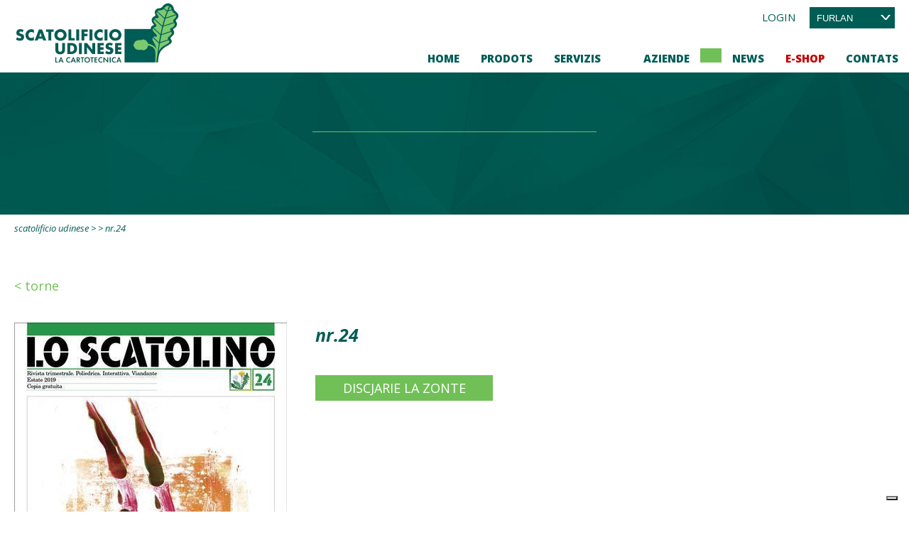

--- FILE ---
content_type: text/html; charset=utf-8
request_url: https://fu.scatolificioudinese.it/lo-scatolino/lo-scatolino-nr--24/
body_size: 30381
content:


<!DOCTYPE html>

<html xmlns="http://www.w3.org/1999/xhtml" dir="ltr" lang="fu" xml:lang="fu" >
<head id="ctl00_Head1"><meta http-equiv="content-type" content="text/html;charset=UTF-8" /> 
    <!--[if IE]>
        <meta http-equiv="X-UA-Compatible" content="IE=EmulateIE9" />
    <![endif]-->
    	
    <title>Scatolificio Udinese - Lo Scatolino nr. 24</title>  
    <meta name="description" content="Lo Scatolino nr. 24" />
    <meta name="robots" content="index, follow" />
    <meta name="DC.Title" xml:lang="FU" lang="FU" content="Scatolificio Udinese - Lo Scatolino nr. 24" />
    <link rel="canonical" href="https://fu.scatolificioudinese.it/lo-scatolino/lo-scatolino-nr--24/" />  
    <meta property="og:image" content="https://fu.scatolificioudinese.it/contenuti/articoli/LO-SCATOLINO-giugno-24-cop.jpg?t=27062024084322" />
    <meta property="og:title" content=""/>
    <meta property="og:description" content=""/>
    <meta property="og:url" content="https://fu.scatolificioudinese.it/lo-scatolino/lo-scatolino-nr--24/" />
    <meta property="og:site_name" content="Scatolificio Udinese"/> 
    <meta name="twitter:card" content="summary" />
    <meta name="twitter:title" content="" />
    <meta name="twitter:description" content="" />


    <script>(function(w,d,s,l,i){w[l]=w[l]||[];w[l].push({'gtm.start':
    new Date().getTime(),event:'gtm.js'});var f=d.getElementsByTagName(s)[0],
    j=d.createElement(s),dl=l!='dataLayer'?'&l='+l:'';j.async=true;j.src='https://www.googletagmanager.com/gtm.js?id='+i+dl;f.parentNode.insertBefore(j,f);
    })(window,document,'script','dataLayer','GTM-P4QZSQN');
    </script>
    <meta name="referrer" content="origin-when-crossorigin" />
    <meta name="msvalidate.01" content="05233519BCCE397559500D2C69B38BB2" />    
    <meta name="geo.position" content="46.011724606031706;13.125819861670607" />
    <meta name="ICBM" content="46.011724606031706, 13.125819861670607" />
    <meta name="viewport" content="width=device-width, user-scalable=yes, initial-scale=1.0, minimum-scale=1.0, maximum-scale=10.0" /><meta name="p:domain_verify" content="8cad71fedb253f64c9284b36b13e5b5d" /><link rel="alternate" hreflang="it" href="https://www.scatolificioudinese.it/lo-scatolino/lo-scatolino-nr--24/" />
<link rel="alternate" hreflang="en" href="https://www.scatolificioudinese.com/lo-scatolino/lo-scatolino-nr--24/" />
<link rel="alternate" hreflang="rm" href="https://fu.scatolificioudinese.it/lo-scatolino/lo-scatolino-nr--24/" />
<link rel="shortcut icon" href="../../favicon.png" type="image/x-icon" /><link rel="icon" href="../../favicon.png" type="image/x-icon" />
    <script src="https://fu.scatolificioudinese.it/js/jquery.min.js"></script>   
</head>
<body>   
    <noscript><iframe src="https://www.googletagmanager.com/ns.html?id=GTM-P4QZSQN" height="0" width="0" style="display:none;visibility:hidden"></iframe></noscript>
    <div class="boxCaricamentoCss" style="position: fixed; top: 0; right: 0; bottom: 0; left: 0; padding: 20px; z-index: 999999; background: white; display: -webkit-flex; display: flex; -ms-flex-direction: column; -webkit-flex-direction: column; flex-direction: column; justify-content: center; align-items: center;">
        <img src="https://fu.scatolificioudinese.it/immagini/logo.jpg" alt="Scatolificio Udinese s.r.l." style="max-width: 100%; margin-bottom: 20px;" />
        <img src="https://fu.scatolificioudinese.it/immagini/loading.gif" alt="" />
    </div>
    <form name="aspnetForm" method="post" action="https://fu.scatolificioudinese.it/lo-scatolino/lo-scatolino-nr--24/" id="aspnetForm">
<div>
<input type="hidden" name="__EVENTTARGET" id="__EVENTTARGET" value="" />
<input type="hidden" name="__EVENTARGUMENT" id="__EVENTARGUMENT" value="" />
<input type="hidden" name="__LASTFOCUS" id="__LASTFOCUS" value="" />
<input type="hidden" name="__VIEWSTATE" id="__VIEWSTATE" value="NBF+XyuLF58uTUpazyRNUMDJR27U0Hl7UGpcdzJqO7jHUawwd/PRMj4Cs0pjGTZ9AAXzO6uiK6xuo2RYvjamhBdVzdtjlPpxzUKTSi4myIm7hXM/ULoDPx6NftHQPkrsKpWpULvzmNx7qepqh3xcytdITu+l2ieEXNS+AFZdJdzfxXF2woIddyIzdmoG5xVE4kkBIobmQJtwmFy9OYXooJf4dLF66Hr8Hsl2jpgtXXQ7ud0jDLv09DIlFfgGopob/[base64]/N0HvosENK/Fyj3rqf+4ljDzlgpcrp2uN1bW9GKolCEI8MgskAVJF1gSnQ1Gfi/bKuqgTJwm//6pM60uBZbmHaYyRbRaSFh6yd1/90DRT9ep1/[base64]//gux/d6FdM2koDuFTGYLpBgsnNzq8j8Kq+lXP+s7UoKTN+w3eWW87djazC/DDShukh3K2mXgTCW2hh6DtmlSkNvTl+8sk2eJHqdu1FgsqYXqy9IHr6BEJ4AHkNBHZSV/HzjnuGhYi3+W8knn8UhFWzxAo0Yy10Fa3QagKUzTxsl8ws6VjnOAfBYU7Xp+roFzijjsqIHM0y01JA6NMACvRE6HMExSAX4JcYSzvioHjB8TOPh7c6D2e0dASRnJ+BHwJkD9/s4ih94aXjzkbJZTc2a+f9gaUloMxrakKB1zmpc7+G8wycQ38ZShMuLWbrHzXT6rkYrZDtvHUn1Q3UxqiZg3nyh6p9Cu6259k076rFAxYNcumHETpIdH45aaqc+RcdMcys+7ZFSLMQ111akZrrVsy8cJMabgvEJYj0Z5IaVaDe/AamplY8Q5T0P8aVqal0/kgIuUZeoCZrgqaVZrIVHaglt6qRccfQyVvxKImlHLo1SVnNK3dHNVcJ8L5KSdRWbJJtXxuTaLEwOYjZUJJEy0FgcuAKpnu724OFo/Bu09vcsieOjr6uHiqrPffFo4z+K2iNSfQpeN9oDVtsz7kGdfWKh6htcZ0EC/tmxfW49clZPkfvCOB6HyS3X/xNs6Zv5IClFSUkn9w7QpUlxFwqmC9Rrq5Kr9R+kyqs7hPUgnAafuc/7mdi+ewwwNtRhgpoiKcw9eACgFM7X4HajRK9MB+ZfxiUfRIv5n2CATIWyEu7QFnKgemvxm0dqWVlfPXBV7OYOx6auARjysnWe+zlMd0Fc56UNE2crsdPl3eI6+rbJCE1ILXg1iGvf4TCJurS9jCBk2QcKTWXpzDZj2vjlABK16qe4wb/W2u8CxGDf/ND9H/mWIl+s3SRoWs/KDp7tZiRslmXV49tvh8GbDeci1NmIIrWBs94H0OAaMdE4ZAlnyRByPwDqHipxRM3FtERemEvVwNYBsj3AjCZ0ju+3K0m9BSDHqXhWEBddjUGpSmcyhAevtrukvEZnAjVt/ZdDMjST2fhh6X2uV411AQ+xhG8E5YJ124nrN5GNRbpD7tL6aezFR1z0D2bMQfy7+qVky8wYCLzydzweOdcM=" />
</div>

<script type="text/javascript">
//<![CDATA[
var theForm = document.forms['aspnetForm'];
if (!theForm) {
    theForm = document.aspnetForm;
}
function __doPostBack(eventTarget, eventArgument) {
    if (!theForm.onsubmit || (theForm.onsubmit() != false)) {
        theForm.__EVENTTARGET.value = eventTarget;
        theForm.__EVENTARGUMENT.value = eventArgument;
        theForm.submit();
    }
}
//]]>
</script>


<script src="https://ajax.aspnetcdn.com/ajax/4.6/1/WebForms.js" type="text/javascript"></script>
<script type="text/javascript">
//<![CDATA[
window.WebForm_PostBackOptions||document.write('<script type="text/javascript" src="/WebResource.axd?d=pynGkmcFUV13He1Qd6_TZDtvZhUCbPRv0N0cVadTSeJKZXoQ1VAGj6Lei9RNT3sZvYSOYvCuoC-Zx8uGv4Q_aQ2&amp;t=638628279619783110"><\/script>');//]]>
</script>



<script src="https://ajax.aspnetcdn.com/ajax/4.6/1/MicrosoftAjax.debug.js" type="text/javascript"></script>
<script type="text/javascript">
//<![CDATA[
(window.Sys && Sys._Application && Sys.Observer)||document.write('<script type="text/javascript" src="/ScriptResource.axd?d=D9drwtSJ4hBA6O8UhT6CQj8u3rsZQNxrBkcCMgUEry_hO9U-LKexwPqYBDbbrFvSenAMepzD-B14vtivgxfwcqgUGvdX1AL7i2rdRWQjASOP_EwSC79pLVy0Jj71xrLfa8x9ZNgbUTemuw1taUji3PjazlOge-8lE5U-B23ZhY01&t=2a9d95e3"><\/script>');//]]>
</script>

<script type="text/javascript">
//<![CDATA[
if (typeof(Sys) === 'undefined') throw new Error('ASP.NET Ajax client-side framework failed to load.');
//]]>
</script>

<script src="https://ajax.aspnetcdn.com/ajax/4.6/1/MicrosoftAjaxWebForms.debug.js" type="text/javascript"></script>
<script type="text/javascript">
//<![CDATA[
(window.Sys && Sys.WebForms)||document.write('<script type="text/javascript" src="/ScriptResource.axd?d=JnUc-DEDOM5KzzVKtsL1tZoM6Mpfv_o0MvaRkZI410IVG8lQ3vVtYHk0R3exEkZWO7RVdAK21IzrCV2-lZ8ArJ5S98WiuyHh4hhRoovXQYaOkwVPdSNq8ld1hjWNyXUeF6CaWzoSAyEJR-pMng82aaDBeIXV8DTqTKePDRM3f8tNLU6qTHP_f3VyUnO-rbpq0&t=2a9d95e3"><\/script>');//]]>
</script>

<div>

	<input type="hidden" name="__VIEWSTATEGENERATOR" id="__VIEWSTATEGENERATOR" value="915940EB" />
	<input type="hidden" name="__EVENTVALIDATION" id="__EVENTVALIDATION" value="OzV1Pbx9qlz75sbFfP59ESu+lfsoMzEaDr0B2ye1BqeZhKTQQCxqJOET505EIMszMOLjuifCyJOPF/WKZIkih01hMBCviwH92gRlAS3sU4P2uP2eaTRzuVvWtZ6cwO1RdSirRk5a7w3bxM9uFj8XVZQxEsAkOeCTayfvNpGczUadZv/H5dou75PDKLuFh8sdCQE3j8VJf3plqepcXedeJVl5eGoyCdfQ5D6Cz4LSHk/HHxoT/BGCR7ThDmUxXqzsXAXWefySk5dwjtPQqniXPLCEHvnEYf4Qd4UKskpLpxI=" />
</div>
        <script type="text/javascript">
//<![CDATA[
Sys.WebForms.PageRequestManager._initialize('ctl00$ScriptManager1', 'aspnetForm', ['tctl00$upNewsletter',''], [], [], 90, 'ctl00');
//]]>
</script>

        <div id="ctl00_UpdateProgress1" style="display:none;">
	<div id="loading"><img src="https://fu.scatolificioudinese.it/immagini/loading.gif" alt="" id="loadingLink" /></div>
</div>

        <nav class="sb-slidebar sb-right menuPiccolo">
            <div class="voceMenu voceMenu0 "><a href="https://fu.scatolificioudinese.it/home/">Home</a></div><div class="voceMenu voceMenu0  voceMenuConSottomenu"><a href="https://fu.scatolificioudinese.it/prodots/">Prodots</a><div class="sottomenu"><div class="voceMenu voceMenu1 "><a href="https://fu.scatolificioudinese.it/prodots/">Prodots</a></div><div class="voceMenu voceMenu1 "><a href="https://fu.scatolificioudinese.it/prodots/confezioni-take-away/">Confezioni Take Away</a></div><div class="voceMenu voceMenu1 "><a href="https://fu.scatolificioudinese.it/prodots/scjatulutis/">Scjatulutis</a></div><div class="voceMenu voceMenu1 "><a href="https://fu.scatolificioudinese.it/prodots/bag-in-box/">Bag in Box</a></div><div class="voceMenu voceMenu1 "><a href="https://fu.scatolificioudinese.it/prodots/bustis-in-cartonut/">Bustis in cartonut</a></div><div class="voceMenu voceMenu1 "><a href="https://fu.scatolificioudinese.it/prodots/scjatulis-par-butiliis/">Scjatulis par butiliis</a></div><div class="voceMenu voceMenu1 "><a href="https://fu.scatolificioudinese.it/prodots/espositors-di-paviment/">Esposit&#244;rs</a></div><div class="voceMenu voceMenu1 "><a href="https://fu.scatolificioudinese.it/prodots/packaging-speciai/">Packaging speci&#226;i</a></div><div class="voceMenu voceMenu1 "><a href="https://fu.scatolificioudinese.it/prodots/borse-e-sportis/">Borse e sportis</a></div></div></div><div class="voceMenu voceMenu0 "><a href="https://fu.scatolificioudinese.it/servizis/">Servizis</a></div><div class="voceMenu voceMenu0 "><a href="https://fu.scatolificioudinese.it/referenze/"></a></div><div class="voceMenu voceMenu0  voceMenuConSottomenu"><a href="https://fu.scatolificioudinese.it/storie/">Aziende</a><div class="sottomenu"><div class="voceMenu voceMenu1 "><a href="https://fu.scatolificioudinese.it/storie/"></a></div><div class="voceMenu voceMenu1 "><a href="https://fu.scatolificioudinese.it/struture/"></a></div><div class="voceMenu voceMenu1 "><a href="https://fu.scatolificioudinese.it/certificazions/"></a></div><div class="voceMenu voceMenu1 "><a href="https://fu.scatolificioudinese.it/igab/">Igab</a></div><div class="voceMenu voceMenu1 "><a href="https://fu.scatolificioudinese.it/glossari/"></a></div><div class="voceMenu voceMenu1 "><a href="https://fu.scatolificioudinese.it/download/">Download</a></div></div></div><div class="voceMenu voceMenu0  voceMenuAttiva"><a href="https://fu.scatolificioudinese.it/lo-scatolino/"></a></div><div class="voceMenu voceMenu0 "><a href="https://fu.scatolificioudinese.it/notizis/">News</a></div><div class="voceMenu voceMenu0 menuShop voceMenuConSottomenu"><a href="https://fu.scatolificioudinese.it/shop/">E-Shop</a><div class="sottomenu"><div class="voceMenu voceMenu1 "><a href="https://fu.scatolificioudinese.it/shop/">Prodots in Vetrine</a></div><div class="voceMenu voceMenu1 "><a href="https://fu.scatolificioudinese.it/shop/scjatulis-di-traspuart-in-sicurece/">SCJATULIS DI TRASPUART IN SICURECE</a></div><div class="voceMenu voceMenu1 "><a href="https://fu.scatolificioudinese.it/shop/puarta-vie/">Scjatis par Puart&#226; vie</a></div><div class="voceMenu voceMenu1  voceMenuConSottomenu"><a href="https://fu.scatolificioudinese.it/shop/bag-in-box/">Bag in Box</a><div class="sottomenu"><div class="voceMenu voceMenu2 "><a href="https://fu.scatolificioudinese.it/shop/bag-in-box-3-litris/">Bag in Box 3 litris</a></div><div class="voceMenu voceMenu2 "><a href="https://fu.scatolificioudinese.it/shop/bag-in-box-5-litris/">Bag in Box 5 litris</a></div><div class="voceMenu voceMenu2 "><a href="https://fu.scatolificioudinese.it/shop/bag-in-box-10-litris/">Bag in Box 10 litris</a></div><div class="voceMenu voceMenu2 "><a href="https://fu.scatolificioudinese.it/shop/bag-in-box-20-litris/">Bag in Box 20 litris</a></div></div></div><div class="voceMenu voceMenu1  voceMenuConSottomenu"><a href="https://fu.scatolificioudinese.it/shop/scjatulis-par-butiliis/">Scjatulis par butiliis</a><div class="sottomenu"><div class="voceMenu voceMenu2 "><a href="https://fu.scatolificioudinese.it/shop/bustis-a-sachet/">Bustis a sachet</a></div><div class="voceMenu voceMenu2 "><a href="https://fu.scatolificioudinese.it/shop/casselutis/">Casselutis</a></div></div></div><div class="voceMenu voceMenu1 "><a href="https://fu.scatolificioudinese.it/shop/scjatulis-di-traspuart/">Scjatulis di traspuart</a></div><div class="voceMenu voceMenu1  voceMenuConSottomenu"><a href="https://fu.scatolificioudinese.it/shop/acessoris/">Acessoris</a><div class="sottomenu"><div class="voceMenu voceMenu2 "><a href="https://fu.scatolificioudinese.it/shop/sachis-par-bag-in-box/">Sachis par Bag in Box</a></div><div class="voceMenu voceMenu2 "><a href="https://fu.scatolificioudinese.it/shop/divisors/">Divis&#244;rs</a></div></div></div><div class="voceMenu voceMenu1 "><a href="https://fu.scatolificioudinese.it/shop/furniment-par-ufici/">Furniment par ufici</a></div><div class="voceMenu voceMenu1  voceMenuConSottomenu"><a href="https://fu.scatolificioudinese.it/shop/borse-e-sportis/">Borse e sportis</a><div class="sottomenu"><div class="voceMenu voceMenu2 "><a href="https://fu.scatolificioudinese.it/shop/gianduiotto-28/">Gianduiotto</a></div><div class="voceMenu voceMenu2 "><a href="https://fu.scatolificioudinese.it/shop/bag-box-29/">Bag Box</a></div><div class="voceMenu voceMenu2 "><a href="https://fu.scatolificioudinese.it/shop/carta-cemento/">Carta cemento</a></div></div></div><div class="voceMenu voceMenu1 "><a href="https://fu.scatolificioudinese.it/shop/cassele-par-pomis-e-jerbis/">Cassele par pomis e jerbis</a></div><div class="voceMenu voceMenu1 "><a href="https://fu.scatolificioudinese.it/shop/scjatulis-par-vasuts/">Scjatulis par vasuts</a></div><div class="voceMenu voceMenu1 "><a href="https://fu.scatolificioudinese.it/shop/zeis/">Zeis</a></div><div class="voceMenu voceMenu1 "><a href="https://fu.scatolificioudinese.it/shop/prodots-par-nadal/">Prodots par Nad&#226;l</a></div></div></div><div class="voceMenu voceMenu0 "><a href="https://fu.scatolificioudinese.it/contats/">Contats</a></div>
        </nav>
        <div id="sb-site">
        <header><div>   
             <a href="https://fu.scatolificioudinese.it/" class="logo"><img src="https://fu.scatolificioudinese.it/immagini/logo.jpg" alt="Scatolificio Udinese s.r.l." /></a>

            <div class="ecommerceMaster noprint">
                
                <div id="ctl00_pnlLogin" class="ecommerceMasterPannello">
	 
                    <span class="ecommerceMasterButton ecommerceMasterVoce">
                        <a id="ctl00_lkbLogin" href="javascript:__doPostBack(&#39;ctl00$lkbLogin&#39;,&#39;&#39;)">Login</a>
                    </span>
                
</div> 
                
            </div>

                             
            <div class="lingue noprint">
                <div class="customDdl"><select name="ctl00$ddlLingue" onchange="javascript:setTimeout(&#39;__doPostBack(\&#39;ctl00$ddlLingue\&#39;,\&#39;\&#39;)&#39;, 0)" id="ctl00_ddlLingue">
	<option value="it">italiano</option>
	<option value="en">english</option>
	<option selected="selected" value="fu">furlan</option>

</select></div>
            </div>
            

                             
            <a class="mostraMenuPiccolo sb-toggle-right noprint">
              <span></span>
              <span></span>
              <span></span>
            </a>
            <nav class="menu noprint">
              <div class="voceMenu voceMenu0 "><a href="https://fu.scatolificioudinese.it/home/">Home</a></div><div class="voceMenu voceMenu0 menuapri1"><a href="https://fu.scatolificioudinese.it/prodots/">Prodots</a></div><div class="voceMenu voceMenu0 "><a href="https://fu.scatolificioudinese.it/servizis/">Servizis</a></div><div class="voceMenu voceMenu0 "><a href="https://fu.scatolificioudinese.it/referenze/"></a></div><div class="voceMenu voceMenu0 menuapri0"><a href="https://fu.scatolificioudinese.it/storie/">Aziende</a></div><div class="voceMenu voceMenu0  voceMenuAttiva"><a href="https://fu.scatolificioudinese.it/lo-scatolino/"></a></div><div class="voceMenu voceMenu0 "><a href="https://fu.scatolificioudinese.it/notizis/">News</a></div><div class="voceMenu voceMenu0 menuShop"><a href="https://fu.scatolificioudinese.it/shop/">E-Shop</a></div><div class="voceMenu voceMenu0 "><a href="https://fu.scatolificioudinese.it/contats/">Contats</a></div>
            </nav>
            
        </div></header>

        <div class="sottoheader noprint">
            <div class="elencoSottomenu"><div>
                <div class="sottomenu sottomenu0"><div class="voceMenu voceMenu0 "><a href="https://fu.scatolificioudinese.it/storie/"></a></div><div class="voceMenu voceMenu0 "><a href="https://fu.scatolificioudinese.it/struture/"></a></div><div class="voceMenu voceMenu0 "><a href="https://fu.scatolificioudinese.it/certificazions/"></a></div><div class="voceMenu voceMenu0 "><a href="https://fu.scatolificioudinese.it/igab/">Igab</a></div><div class="voceMenu voceMenu0 "><a href="https://fu.scatolificioudinese.it/glossari/"></a></div><div class="voceMenu voceMenu0 "><a href="https://fu.scatolificioudinese.it/download/">Download</a></div></div><div class="sottomenu sottomenu1"><div class="sottomenuColonna"><div class="voceMenu voceMenu0 "><a href="https://fu.scatolificioudinese.it/prodots/confezioni-take-away/"></a></div><div class="voceMenu voceMenu0 "><a href="https://fu.scatolificioudinese.it/prodots/scjatulutis/">Scjatulutis</a></div><div class="voceMenu voceMenu0 "><a href="https://fu.scatolificioudinese.it/prodots/bag-in-box/">Bag in Box</a></div></div><div class="sottomenuColonna"><div class="voceMenu voceMenu0 "><a href="https://fu.scatolificioudinese.it/prodots/bustis-in-cartonut/">Bustis in cartonut</a></div><div class="voceMenu voceMenu0 "><a href="https://fu.scatolificioudinese.it/prodots/scjatulis-par-butiliis/">Scjatulis par butiliis</a></div><div class="voceMenu voceMenu0 "><a href="https://fu.scatolificioudinese.it/prodots/espositors-di-paviment/">Esposit&#244;rs</a></div></div><div class="sottomenuColonna"><div class="voceMenu voceMenu0 "><a href="https://fu.scatolificioudinese.it/prodots/packaging-speciai/">Packaging speci&#226;i</a></div><div class="voceMenu voceMenu0 "><a href="https://fu.scatolificioudinese.it/prodots/borse-e-sportis/">Borse e sportis</a></div></div></div>
            </div></div> 
            
            
    <div class="testata testataScatolino"><h1 class="titolo"></h1></div>

            
        </div>

        <div class="corpo"> 
            
            
    <div class="briciole"><a href="https://fu.scatolificioudinese.it/">Scatolificio Udinese</a> &gt; <a href="https://fu.scatolificioudinese.it/lo-scatolino/"></a> &gt;  nr.24</div>
        
    <a id="ctl00_cphCorpo_hlTorna" class="torna tornaVetrina" href="https://fu.scatolificioudinese.it/lo-scatolino/?p=0">&lt; Torne</a>

    <div class="vetrina articolo">  
        <div class="vetrinaDati">
              
            <div class="sottotitolo"><h2> nr.24</h2></div>
            <div class="descrizione"></div>  
            <div id="ctl00_cphCorpo_pnlAllegato" class="articoloAllegato preventivoVetrina">
	
                <a id="ctl00_cphCorpo_hlAllegato" title="lo_scatolino_nr_24 " href="https://fu.scatolificioudinese.it/contenuti/articoli/lo-scatolino-nr-24_fu.pdf?t=27062024084827" target="_blank">Discjarie la zonte</a>
            
</div>              
        </div>
        <div class="vetrinaImmagini">
            <a id="ctl00_cphCorpo_hlImmagine" title="LO_SCATOLINO_giugno_24_cop " class="fancybox" data-fancybox="immagini" data-caption="LO_SCATOLINO_giugno_24_cop" href="https://fu.scatolificioudinese.it/contenuti/articoli/LO-SCATOLINO-giugno-24-cop_o.jpg?t=27062024084322"><img id="ctl00_cphCorpo_imgImmagine" title="LO_SCATOLINO_giugno_24_cop " class="articolo" src="https://fu.scatolificioudinese.it/contenuti/articoli/LO-SCATOLINO-giugno-24-cop.jpg?t=27062024084322" alt="LO_SCATOLINO_giugno_24_cop " /></a>
        </div>
    </div>

            
        </div>

        
        

        <footer class="noprint"><div>
            <div class="vcard address-vcard">
                <h3>Contats</h3>
                <strong class="org">Scatolificio Udinese s.r.l.</strong>
                <span class="adr">
                    <span class="street-address">Via A. Malignani, 46</span><br />
                    <span class="locality">Basiliano</span> (<span class="region">UD</span>) 
                </span>
                <span class="telbox"><span class="tel"><a href="tel:+39043284500">+39.0432.84500</a></span></span>
                <span class="voceAnagrafica"><a href="mailto:info@scatolificioudinese.it" class="email">info@scatolificioudinese.it</a></span>
            </div>

            <div class="informazioni">
                <h3>Informazions</h3>
                <div class="informativa">
                    <p>Partide IVA e C.F. 00632570305</p>

<p>Ufici dal Regjistri</p>

<p>des Impresis: Udin</p>

<p>REA: UD-149176</p>

<p>Capit&acirc;l Soci&acirc;l: &euro; 50.000,00</p>
                </div>
            </div>

            <div class="linkFooter">
                <h3></h3>
                <a href="https://fu.scatolificioudinese.it/privacy/">Informazions su la Privacy</a>
                <a href="https://fu.scatolificioudinese.it/cookie/"></a>
                <a href="https://fu.scatolificioudinese.it/condizions-di-vendite/">Condizions di Vendite</a>
                <a href="https://fu.scatolificioudinese.it/notis-legals/">Notis leg&#226;ls</a>
                <a href="https://fu.scatolificioudinese.it/mape-dal-sit/">Mape dal S&#238;t</a>
                
            </div>

            <div class="social">
                <h3>Stanus da&#251;r</h3>
                <a href="https://www.facebook.com/scatolificioudinese" target="_blank"><img src="https://fu.scatolificioudinese.it/immagini/face.png" alt="Facebook" /></a>
                <a href="https://www.youtube.com/scatolificioudinese" target="_blank"><img src="https://fu.scatolificioudinese.it/immagini/youtube.png" alt="YouTube" /></a>
                <a href="https://pinterest.com/scatolificioud/" target="_blank"><img src="https://fu.scatolificioudinese.it/immagini/pint.png" alt="Pinterest" /></a>
                <a href="https://www.instagram.com/scatolificioudinese/" target="_blank"><img src="https://fu.scatolificioudinese.it/immagini/instagram.png" alt="Instagram" /></a>
                <h3 class="carte"></h3>
                <img src="https://fu.scatolificioudinese.it/immagini/pay.png" alt="Visa / Mastercard" />
            </div>

            <div class="newsletter">
                <h3></h3>
                <div id="ctl00_upNewsletter">
	
                    
                    <div class="newsletterForm">
                        <span class="newsletterFormItem"><input name="ctl00$tbEmailNewsletter" type="text" maxlength="250" id="ctl00_tbEmailNewsletter" title="Pueste eletroniche" class="newsletterTextBox" placeholder="Pueste eletroniche" onkeypress="var evt = event ? event : window,event; var bt = document.getElementById(&#39;ctl00_btNewsletter&#39;); if (bt) { if (evt.keyCode == 13) { bt.click(); return false; } } " /></span><span class="newsletterFormItem"><a id="ctl00_btNewsletter" class="newsletterButton" href="javascript:__doPostBack(&#39;ctl00$btNewsletter&#39;,&#39;&#39;)">Notiti</a></span>
                    </div>
                    <div class="newsletter_fine contatti_fine">
                        Da&#251;r dal regulament UE 679/2016, o declari di v&#234; viod&#251;t lis condizions gjener&#226;ls de <a href="https://fu.scatolificioudinese.it/privacy/" target="_blank">privacy</a>
                        <div class="contatti_rb">       
                            <span class="contattiRadioButton" onkeypress="var evt = event ? event : window,event; var bt = document.getElementById(&#39;ctl00_btNewsletter&#39;); if (bt) { if (evt.keyCode == 13) { bt.click(); return false; } } "><input id="ctl00_rbConsento" type="radio" name="ctl00$grConsento" value="rbConsento" /><label for="ctl00_rbConsento">O consint</label></span>
                            <span class="contattiRadioButton"><input id="ctl00_rbNonConsento" type="radio" name="ctl00$grConsento" value="rbNonConsento" /><label for="ctl00_rbNonConsento">No aceti</label></span>
                        </div>
                    </div>              
                
</div>    
            </div>

        </div></footer> 
        <div class="logoporfesr"><a href="https://www.scatolificioudinese.it/contenuti/allegati/informativa-scatolificio-udinese-fesr-2014-2020.pdf" target="_blank"><img src="https://fu.scatolificioudinese.it/immagini/banner-por-fesr-sito-cscatolificio-udinese.jpg" alt="POR FESR 2014 2020" /></a></div>
        </div>

        
        <link href="https://fonts.googleapis.com/css?family=Open+Sans:300,300i,400,400i,600,600i,700,700i,800,800i&display=swap&subset=latin-ext" rel="stylesheet" />
        <link href="https://fu.scatolificioudinese.it/css/stili.min.css" rel="stylesheet" type="text/css" />
        <link href="https://fu.scatolificioudinese.it/js/slidebars/slidebars.min.css" rel="stylesheet" />
        <script src="https://fu.scatolificioudinese.it/js/slidebars/slidebars.min.js"></script>

        
    
	<script src="https://fu.scatolificioudinese.it/js/fancybox/jquery.fancybox.min.js"></script>
	<link rel="stylesheet" type="text/css" href="https://fu.scatolificioudinese.it/js/fancybox/jquery.fancybox.min.css" />
    <script>
       function pageLoad() {
            $(".fancybox").fancybox();
       };
    </script>
    


        <script>
        <!--
        //<![CDATA[
            $(document).ready(function () {
                $.slidebars({ scrollLock: false });
                $(".menu .voceMenu0").mouseover(function (e) {
                    $(".sottomenu").hide();
                    var classeElemento = $(this).attr('class');
                    var classeDaVisualizzare = "sottomenu" + classeElemento.substring(classeElemento.indexOf('menuapri') + 8, classeElemento.indexOf('menuapri') + 9);
                    $("." + classeDaVisualizzare).show();
                });
                $(".menuPiccolo div.voceMenuConSottomenu > a").click(function (e) {
                    e.preventDefault();
                    var voceMenu = $(this).parent(), sottoMenu = voceMenu.children("div.sottomenu"), apertura = !sottoMenu.is(":visible");
                    //Se sto aprendo una voce non attiva, assegno alla voce di menu la classe cliccato e attivo
                    if (apertura && !voceMenu.hasClass("voceMenuAttiva"))
                        voceMenu.addClass("voceMenuAttiva").addClass("voceMenuCliccata");
                    //Se sto chiudendo una voce con la classe cliccato, gliela rimuovo assieme ad attivo
                    if (!apertura && voceMenu.hasClass("voceMenuCliccata"))
                        voceMenu.removeClass("voceMenuAttiva").removeClass("voceMenuCliccata");
                    sottoMenu.slideToggle();
                    //Chiudo gli altri sottomenu
                    $.each(voceMenu.siblings("div.voceMenuConSottomenu"), function (index, value) {
                        var altraVoceMenu = $(this), altroSottoMenu = altraVoceMenu.children("div.sottomenu");
                        if (altraVoceMenu.hasClass("voceMenuCliccata"))
                            altraVoceMenu.removeClass("voceMenuAttiva").removeClass("voceMenuCliccata");
                        altroSottoMenu.slideUp();
                    });
                });
                $(window).resize(function () {
                    if (!$(".mostraMenuPiccolo").is(":visible"))
                        $(".menuPiccolo").hide();
                });
                //Nel menu grande disabilito i click che aprono il sottomenu sui dispositivi touch
                try {
                    document.createEvent("TouchEvent");
                    $(".menu div.voceMenuConSottomenu > a").click(function (e) { e.preventDefault(); });
                } catch (error) {   }
            });
            //]]>    
            //-->
        </script>
        <script type="application/ld+json">
	    { 	
		    "@context" : "https://schema.org",
  		    "@type" : 	 "Organization",
		    "name":		 "Scatolificio Udinese s.r.l.",
		    "legalName": "Scatolificio Udinese s.r.l.",
		    "email":	 "info@scatolificioudinese.it",
		    "telephone": "+39.0432.84500",
		    "faxNumber": "+39.0432.830284",
		    "taxID":	 "00632570305",
		    "vatID":	 "00632570305",
  		    "url" : 	 "https://fu.scatolificioudinese.it/",
  		    "logo" : 	 "https://fu.scatolificioudinese.it/immagini/logo.jpg",
            "address":   [{
						    "@type": "PostalAddress",
						    "addressLocality": "Basiliano",
						    "addressRegion": "UD",
						    "postalCode": "33031",
						    "streetAddress": "Via A. Malignani, 46",
						    "addressCountry": "IT"
					    }]	
	    }
        </script>
    

<script type="text/javascript">
//<![CDATA[
Sys.Application.add_init(function() {
    $create(Sys.UI._UpdateProgress, {"associatedUpdatePanelId":null,"displayAfter":500,"dynamicLayout":true}, null, null, $get("ctl00_UpdateProgress1"));
});
//]]>
</script>
</form>
</body>
</html>


--- FILE ---
content_type: application/javascript
request_url: https://fu.scatolificioudinese.it/js/slidebars/slidebars.min.js
body_size: 3800
content:
(function(n){n.slidebars=function(t){function rt(){!e.disableOver||typeof e.disableOver=="number"&&e.disableOver>=w?(p=!0,n("html").addClass("sb-init"),e.hideControlClasses&&tt.removeClass("sb-hide"),ut()):typeof e.disableOver=="number"&&e.disableOver<w&&(p=!1,n("html").removeClass("sb-init"),e.hideControlClasses&&tt.addClass("sb-hide"),h.css("minHeight",""),(u||f)&&o())}function ut(){h.css("minHeight","");h.css("minHeight",n("html").height()+"px");i&&i.hasClass("sb-width-custom")&&i.css("width",i.attr("data-sb-width"));r&&r.hasClass("sb-width-custom")&&r.css("width",r.attr("data-sb-width"));i&&(i.hasClass("sb-style-push")||i.hasClass("sb-style-overlay"))&&i.css("marginLeft","-"+i.css("width"));r&&(r.hasClass("sb-style-push")||r.hasClass("sb-style-overlay"))&&r.css("marginRight","-"+r.css("width"));e.scrollLock&&n("html").addClass("sb-scroll-lock")}function b(n,t,i){var r,u;r=n.hasClass("sb-style-push")?h.add(n).add(it):n.hasClass("sb-style-overlay")?n:h.add(it);a==="translate"?r.css("transform","translate("+t+")"):a==="side"?(t[0]==="-"&&(t=t.substr(1)),t!=="0px"&&r.css(i,"0px"),setTimeout(function(){r.css(i,t)},1)):a==="jQuery"&&(t[0]==="-"&&(t=t.substr(1)),u={},u[i]=t,r.stop().animate(u,400));setTimeout(function(){t==="0px"&&(r.removeAttr("style"),ut())},400)}function c(t){function e(){p&&t==="left"&&i?(n("html").addClass("sb-active sb-active-left"),i.addClass("sb-active"),b(i,i.css("width"),"left"),setTimeout(function(){u=!0},400)):p&&t==="right"&&r&&(n("html").addClass("sb-active sb-active-right"),r.addClass("sb-active"),b(r,"-"+r.css("width"),"right"),setTimeout(function(){f=!0},400))}t==="left"&&i&&f||t==="right"&&r&&u?(o(),setTimeout(e,400)):e()}function o(t){(u||f)&&(u&&(b(i,"0px","left"),u=!1),f&&(b(r,"0px","right"),f=!1),setTimeout(function(){n("html").removeClass("sb-active sb-active-left sb-active-right");i&&i.removeClass("sb-active");r&&r.removeClass("sb-active");typeof t!="undefined"&&(window.location=t)},400))}function d(n){n==="left"&&i&&(u?o():c("left"));n==="right"&&r&&(f?o():c("right"))}function v(n,t){n.stopPropagation();n.preventDefault();n.type==="touchend"&&t.off("click")}var e=n.extend({siteClose:!0,scrollLock:!1,disableOver:!1,hideControlClasses:!1},t),s=document.createElement("div").style,g=!1,nt=!1,h,i,u,r,f,a;(s.MozTransition===""||s.WebkitTransition===""||s.OTransition===""||s.transition==="")&&(g=!0);(s.MozTransform===""||s.WebkitTransform===""||s.OTransform===""||s.transform==="")&&(nt=!0);var l=navigator.userAgent,y=!1,k=!1;/Android/.test(l)?y=l.substr(l.indexOf("Android")+8,3):/(iPhone|iPod|iPad)/.test(l)&&(k=l.substr(l.indexOf("OS ")+3,3).replace("_","."));(y&&y<3||k&&k<5)&&n("html").addClass("sb-static");h=n("#sb-site, .sb-site-container");n(".sb-left").length&&(i=n(".sb-left"),u=!1);n(".sb-right").length&&(r=n(".sb-right"),f=!1);var p=!1,w=n(window).width(),tt=n(".sb-toggle-left, .sb-toggle-right, .sb-open-left, .sb-open-right, .sb-close"),it=n(".sb-slide");rt();n(window).resize(function(){var t=n(window).width();w!==t&&(w=t,rt(),u&&c("left"),f&&c("right"))});g&&nt?(a="translate",y&&y<4.4&&(a="side")):a="jQuery";this.slidebars={open:c,close:o,toggle:d,init:function(){return p},active:function(n){return n==="left"&&i?u:n==="right"&&r?f:void 0},destroy:function(n){n==="left"&&i&&(u&&o(),setTimeout(function(){i.remove();i=!1},400));n==="right"&&r&&(f&&o(),setTimeout(function(){r.remove();r=!1},400))}};n(".sb-toggle-left").on("touchend click",function(t){v(t,n(this));d("left")});n(".sb-toggle-right").on("touchend click",function(t){v(t,n(this));d("right")});n(".sb-open-left").on("touchend click",function(t){v(t,n(this));c("left")});n(".sb-open-right").on("touchend click",function(t){v(t,n(this));c("right")});n(".sb-close").on("touchend click",function(t){v(t,n(this));var i;n(this).parents(".sb-slidebar")&&(n(this).is("a")?i=n(this).attr("href"):n(this).children("a")&&(i=n(this).children("a").attr("href")));o(i)});h.on("touchend click",function(t){e.siteClose&&(u||f)&&(v(t,n(this)),o())})}})(jQuery);
//# sourceMappingURL=slidebars.min.js.map
